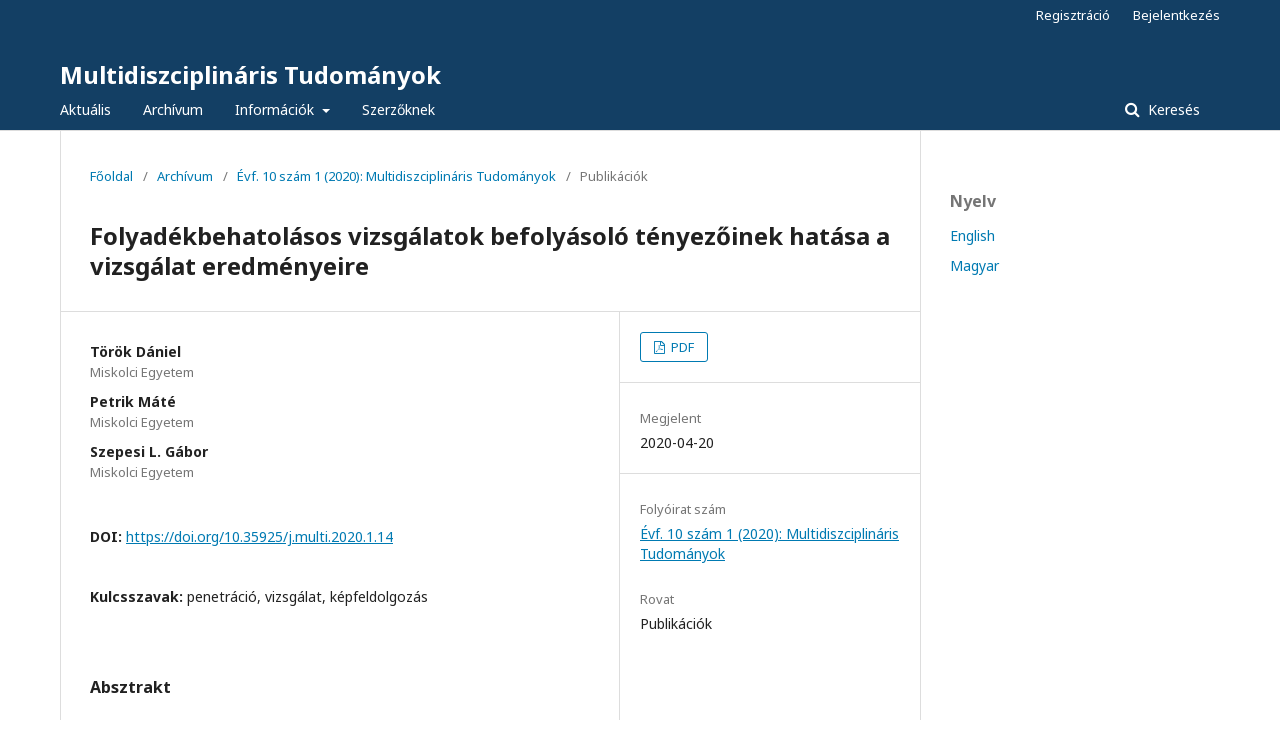

--- FILE ---
content_type: text/html; charset=utf-8
request_url: https://ojs.uni-miskolc.hu/index.php/multi/article/view/412
body_size: 3861
content:
	<!DOCTYPE html>
<html lang="hu-HU" xml:lang="hu-HU">
<head>
	<meta charset="utf-8">
	<meta name="viewport" content="width=device-width, initial-scale=1.0">
	<title>
		Folyadékbehatolásos vizsgálatok befolyásoló tényezőinek hatása a vizsgálat eredményeire
							| Multidiszciplináris Tudományok
			</title>

	
<meta name="generator" content="Open Journal Systems 3.2.1.4">
<link rel="schema.DC" href="http://purl.org/dc/elements/1.1/" />
<meta name="DC.Creator.PersonalName" content="Török Dániel"/>
<meta name="DC.Creator.PersonalName" content="Petrik Máté"/>
<meta name="DC.Creator.PersonalName" content="Szepesi L. Gábor"/>
<meta name="DC.Date.created" scheme="ISO8601" content="2020-04-20"/>
<meta name="DC.Date.dateSubmitted" scheme="ISO8601" content="2020-03-26"/>
<meta name="DC.Date.issued" scheme="ISO8601" content="2020-01-30"/>
<meta name="DC.Date.modified" scheme="ISO8601" content="2020-04-20"/>
<meta name="DC.Description" xml:lang="en" content="The nondestructive testing methods nowadays are one of the most important examinations. One of their biggest advantages over other test methods that they can be perform during continuous operation without interrupting it. This present study describes the results of the penetration experiments and a computational procedure for comparing the number of surface cracks."/>
<meta name="DC.Description" xml:lang="hu" content="A roncsolásmentes vizsgálatok napjaink egyik legfontosabb vizsgálati eljárásai közé tartoznak. Egyik legnagyobb előnyük a többi vizsgálathoz képest, hogy folyamatos üzemelés közben is lehetőségünk nyílik a vizsgálat elvégzésére anélkül, hogy magát az folytonos üzemelést megszakítanánk. Jelen tanulmányban a folyadékbehatolásos, más néven penetrációs vizsgálatokkal végzett kísérletek eredményeit, és a hibák összehasonlítására szolgáló számítógépes eljárást mutatjuk be."/>
<meta name="DC.Format" scheme="IMT" content="application/pdf"/>
<meta name="DC.Identifier" content="412"/>
<meta name="DC.Identifier.pageNumber" content="110-118"/>
<meta name="DC.Identifier.DOI" content="10.35925/j.multi.2020.1.14"/>
<meta name="DC.Identifier.URI" content="https://ojs.uni-miskolc.hu/index.php/multi/article/view/412"/>
<meta name="DC.Language" scheme="ISO639-1" content="hu"/>
<meta name="DC.Rights" content="Copyright (c) 2020 Gábor Szepesi L."/>
<meta name="DC.Rights" content=""/>
<meta name="DC.Source" content="Multidiszciplináris Tudományok"/>
<meta name="DC.Source.ISSN" content="2786-1465"/>
<meta name="DC.Source.Issue" content="1"/>
<meta name="DC.Source.Volume" content="10"/>
<meta name="DC.Source.URI" content="https://ojs.uni-miskolc.hu/index.php/multi"/>
<meta name="DC.Subject" xml:lang="hu" content="penetráció, vizsgálat, képfeldolgozás"/>
<meta name="DC.Title" content="Folyadékbehatolásos vizsgálatok befolyásoló tényezőinek hatása a vizsgálat eredményeire"/>
<meta name="DC.Title.Alternative" xml:lang="en" content="Impact of the nondestructive testing factors on the results"/>
<meta name="DC.Type" content="Text.Serial.Journal"/>
<meta name="DC.Type.articleType" content="Publikációk"/>
<meta name="gs_meta_revision" content="1.1"/>
<meta name="citation_journal_title" content="Multidiszciplináris Tudományok"/>
<meta name="citation_journal_abbrev" content="MDT"/>
<meta name="citation_issn" content="2786-1465"/> 
<meta name="citation_author" content="Török Dániel"/>
<meta name="citation_author_institution" content="Miskolci Egyetem"/>
<meta name="citation_author" content="Petrik Máté"/>
<meta name="citation_author_institution" content="Miskolci Egyetem"/>
<meta name="citation_author" content="Szepesi L. Gábor"/>
<meta name="citation_author_institution" content="Miskolci Egyetem"/>
<meta name="citation_title" content="Folyadékbehatolásos vizsgálatok befolyásoló tényezőinek hatása a vizsgálat eredményeire"/>
<meta name="citation_language" content="hu"/>
<meta name="citation_date" content="2020/04/20"/>
<meta name="citation_volume" content="10"/>
<meta name="citation_issue" content="1"/>
<meta name="citation_firstpage" content="110"/>
<meta name="citation_lastpage" content="118"/>
<meta name="citation_doi" content="10.35925/j.multi.2020.1.14"/>
<meta name="citation_abstract_html_url" content="https://ojs.uni-miskolc.hu/index.php/multi/article/view/412"/>
<meta name="citation_keywords" xml:lang="hu" content="penetráció, vizsgálat, képfeldolgozás"/>
<meta name="citation_pdf_url" content="https://ojs.uni-miskolc.hu/index.php/multi/article/download/412/201"/>
	<link rel="stylesheet" href="https://ojs.uni-miskolc.hu/index.php/multi/$$$call$$$/page/page/css?name=stylesheet" type="text/css" /><link rel="stylesheet" href="//fonts.googleapis.com/css?family=Noto+Sans:400,400italic,700,700italic" type="text/css" /><link rel="stylesheet" href="https://cdnjs.cloudflare.com/ajax/libs/font-awesome/4.7.0/css/font-awesome.css?v=3.2.1.4" type="text/css" /><link rel="stylesheet" href="https://ojs.uni-miskolc.hu/plugins/generic/citations/css/citations.css?v=3.2.1.4" type="text/css" />
</head>
<body class="pkp_page_article pkp_op_view" dir="ltr">

	<div class="pkp_structure_page">

				<header class="pkp_structure_head" id="headerNavigationContainer" role="banner">
						 <nav class="cmp_skip_to_content" aria-label="##navigation.skip.description##">
	<a href="#pkp_content_main">Ugrás a fő tartalmi részhez</a>
	<a href="#siteNav">Ugrás a főmenübe</a>
		<a href="#pkp_content_footer">Ugrás az oldal lábrészéhez</a>
</nav>

			<div class="pkp_head_wrapper">

				<div class="pkp_site_name_wrapper">
					<button class="pkp_site_nav_toggle">
						<span>Open Menu</span>
					</button>
										<div class="pkp_site_name">
																<a href="						https://ojs.uni-miskolc.hu/index.php/multi/index
					" class="is_text">Multidiszciplináris Tudományok</a>
										</div>
				</div>

				
				<nav class="pkp_site_nav_menu" aria-label="Oldal navigáció">
					<a id="siteNav"></a>
					<div class="pkp_navigation_primary_row">
						<div class="pkp_navigation_primary_wrapper">
																				<ul id="navigationPrimary" class="pkp_navigation_primary pkp_nav_list">
								<li class="">
				<a href="https://ojs.uni-miskolc.hu/index.php/multi/issue/current">
					Aktuális
				</a>
							</li>
								<li class="">
				<a href="https://ojs.uni-miskolc.hu/index.php/multi/issue/archive">
					Archívum
				</a>
							</li>
															<li class="">
				<a href="https://ojs.uni-miskolc.hu/index.php/multi/about">
					Információk
				</a>
									<ul>
																					<li class="">
									<a href="https://ojs.uni-miskolc.hu/index.php/multi/about">
										Információk
									</a>
								</li>
																												<li class="">
									<a href="https://ojs.uni-miskolc.hu/index.php/multi/about/editorialTeam">
										Szerkesztőbizottság
									</a>
								</li>
																												<li class="">
									<a href="https://ojs.uni-miskolc.hu/index.php/multi/archiv">
										Archiválási politika
									</a>
								</li>
																												<li class="">
									<a href="https://ojs.uni-miskolc.hu/index.php/multi/etikai">
										Etikai kódex
									</a>
								</li>
																												<li class="">
									<a href="https://ojs.uni-miskolc.hu/index.php/multi/index">
										Indexálás
									</a>
								</li>
																												<li class="">
									<a href="https://ojs.uni-miskolc.hu/index.php/multi/about/privacy">
										Adatvédelmi nyilatkozat
									</a>
								</li>
																												<li class="">
									<a href="https://ojs.uni-miskolc.hu/index.php/multi/about/contact">
										Kapcsolat
									</a>
								</li>
																		</ul>
							</li>
								<li class="">
				<a href="https://ojs.uni-miskolc.hu/index.php/multi/szerzo">
					Szerzőknek
				</a>
							</li>
			</ul>

				

																									
	<form class="pkp_search pkp_search_desktop" action="https://ojs.uni-miskolc.hu/index.php/multi/search/search" method="get" role="search" aria-label="Cikk keresése">
		<input type="hidden" name="csrfToken" value="955ccde836dc74b50f2b6470aff63f72">
				
			<input name="query" value="" type="text" aria-label="Keresési lekérdezés">
		

		<button type="submit">
			Keresés
		</button>
		<div class="search_controls" aria-hidden="true">
			<a href="https://ojs.uni-miskolc.hu/index.php/multi/search/search" class="headerSearchPrompt search_prompt" aria-hidden="true">
				Keresés
			</a>
			<a href="#" class="search_cancel headerSearchCancel" aria-hidden="true"></a>
			<span class="search_loading" aria-hidden="true"></span>
		</div>
	</form>
													</div>
					</div>
					<div class="pkp_navigation_user_wrapper" id="navigationUserWrapper">
							<ul id="navigationUser" class="pkp_navigation_user pkp_nav_list">
								<li class="profile">
				<a href="https://ojs.uni-miskolc.hu/index.php/multi/user/register">
					Regisztráció
				</a>
							</li>
								<li class="profile">
				<a href="https://ojs.uni-miskolc.hu/index.php/multi/login">
					Bejelentkezés
				</a>
							</li>
										</ul>

					</div>
																			
	<form class="pkp_search pkp_search_mobile" action="https://ojs.uni-miskolc.hu/index.php/multi/search/search" method="get" role="search" aria-label="Cikk keresése">
		<input type="hidden" name="csrfToken" value="955ccde836dc74b50f2b6470aff63f72">
				
			<input name="query" value="" type="text" aria-label="Keresési lekérdezés">
		

		<button type="submit">
			Keresés
		</button>
		<div class="search_controls" aria-hidden="true">
			<a href="https://ojs.uni-miskolc.hu/index.php/multi/search/search" class="headerSearchPrompt search_prompt" aria-hidden="true">
				Keresés
			</a>
			<a href="#" class="search_cancel headerSearchCancel" aria-hidden="true"></a>
			<span class="search_loading" aria-hidden="true"></span>
		</div>
	</form>
									</nav>
			</div><!-- .pkp_head_wrapper -->
		</header><!-- .pkp_structure_head -->

						<div class="pkp_structure_content has_sidebar">
			<div class="pkp_structure_main" role="main">
				<a id="pkp_content_main"></a>

<div class="page page_article">
			<nav class="cmp_breadcrumbs" role="navigation" aria-label="Jelenleg itt van:">
	<ol>
		<li>
			<a href="https://ojs.uni-miskolc.hu/index.php/multi/index">
				Főoldal
			</a>
			<span class="separator">/</span>
		</li>
		<li>
			<a href="https://ojs.uni-miskolc.hu/index.php/multi/issue/archive">
				Archívum
			</a>
			<span class="separator">/</span>
		</li>
					<li>
				<a href="https://ojs.uni-miskolc.hu/index.php/multi/issue/view/11">
					Évf. 10 szám 1 (2020): Multidiszciplináris Tudományok
				</a>
				<span class="separator">/</span>
			</li>
				<li class="current" aria-current="page">
			<span aria-current="page">
									Publikációk
							</span>
		</li>
	</ol>
</nav>
	
			<article class="obj_article_details">

			<h1 class="page_title">
		Folyadékbehatolásos vizsgálatok befolyásoló tényezőinek hatása a vizsgálat eredményeire
	</h1>
	
	<div class="row">
		<div class="main_entry">

							<section class="item authors">
					<h2 class="pkp_screen_reader">Szerzők</h2>
					<ul class="authors">
											<li>
							<span class="name">
								Török Dániel
							</span>
															<span class="affiliation">
									Miskolci Egyetem
																	</span>
																				</li>
											<li>
							<span class="name">
								Petrik Máté
							</span>
															<span class="affiliation">
									Miskolci Egyetem
																	</span>
																				</li>
											<li>
							<span class="name">
								Szepesi L. Gábor
							</span>
															<span class="affiliation">
									Miskolci Egyetem
																	</span>
																				</li>
										</ul>
				</section>
			
																												<section class="item doi">
						<h2 class="label">
														DOI:
						</h2>
						<span class="value">
							<a href="https://doi.org/10.35925/j.multi.2020.1.14">
								https://doi.org/10.35925/j.multi.2020.1.14
							</a>
						</span>
					</section>
							
									<section class="item keywords">
				<h2 class="label">
										Kulcsszavak:
				</h2>
				<span class="value">
											penetráció, vizsgálat, képfeldolgozás									</span>
			</section>
			
										<section class="item abstract">
					<h2 class="label">Absztrakt</h2>
					<p>A roncsolásmentes vizsgálatok napjaink egyik legfontosabb vizsgálati eljárásai közé tartoznak. Egyik legnagyobb előnyük a többi vizsgálathoz képest, hogy folyamatos üzemelés közben is lehetőségünk nyílik a vizsgálat elvégzésére anélkül, hogy magát az folytonos üzemelést megszakítanánk. Jelen tanulmányban a folyadékbehatolásos, más néven penetrációs vizsgálatokkal végzett kísérletek eredményeit, és a hibák összehasonlítására szolgáló számítógépes eljárást mutatjuk be.</p>
				</section>
			
			

																																	
						
		</div><!-- .main_entry -->

		<div class="entry_details">

						
										<div class="item galleys">
					<h2 class="pkp_screen_reader">
						##submission.downloads##
					</h2>
					<ul class="value galleys_links">
													<li>
								
	
							

<a class="obj_galley_link pdf" href="https://ojs.uni-miskolc.hu/index.php/multi/article/view/412/201">

		
	PDF

	</a>
							</li>
											</ul>
				</div>
						
						<div class="item published">
				<section class="sub_item">
					<h2 class="label">
						Megjelent
					</h2>
					<div class="value">
																			<span>2020-04-20</span>
																	</div>
				</section>
							</div>
			
						
										<div class="item issue">

											<section class="sub_item">
							<h2 class="label">
								Folyóirat szám
							</h2>
							<div class="value">
								<a class="title" href="https://ojs.uni-miskolc.hu/index.php/multi/issue/view/11">
									Évf. 10 szám 1 (2020): Multidiszciplináris Tudományok
								</a>
							</div>
						</section>
					
											<section class="sub_item">
							<h2 class="label">
								Rovat
							</h2>
							<div class="value">
								Publikációk
							</div>
						</section>
									</div>
			
															
						
			

		</div><!-- .entry_details -->
	</div><!-- .row -->

</article>

	

</div><!-- .page -->

	</div><!-- pkp_structure_main -->

									<div class="pkp_structure_sidebar left" role="complementary" aria-label="Oldalsáv">
				<div class="pkp_block block_language">
	<h2 class="title">
		Nyelv
	</h2>

	<div class="content">
		<ul>
							<li class="locale_en_US" lang="en-US">
					<a href="https://ojs.uni-miskolc.hu/index.php/multi/user/setLocale/en_US?source=%2Findex.php%2Fmulti%2Farticle%2Fview%2F412">
						English
					</a>
				</li>
							<li class="locale_hu_HU current" lang="hu-HU">
					<a href="https://ojs.uni-miskolc.hu/index.php/multi/user/setLocale/hu_HU?source=%2Findex.php%2Fmulti%2Farticle%2Fview%2F412">
						Magyar
					</a>
				</li>
					</ul>
	</div>
</div><!-- .block_language -->

			</div><!-- pkp_sidebar.left -->
			</div><!-- pkp_structure_content -->

<div class="pkp_structure_footer_wrapper" role="contentinfo">
	<a id="pkp_content_footer"></a>

	<div class="pkp_structure_footer">

		
		<div class="pkp_brand_footer" role="complementary">
			<a href="https://ojs.uni-miskolc.hu/index.php/multi/about/aboutThisPublishingSystem">
				<img alt="A kiadói rendszerről" src="https://ojs.uni-miskolc.hu/templates/images/ojs_brand.png">
			</a>
		</div>
	</div>
</div><!-- pkp_structure_footer_wrapper -->

</div><!-- pkp_structure_page -->

<script src="//ajax.googleapis.com/ajax/libs/jquery/3.3.1/jquery.min.js?v=3.2.1.4" type="text/javascript"></script><script src="//ajax.googleapis.com/ajax/libs/jqueryui/1.12.0/jquery-ui.min.js?v=3.2.1.4" type="text/javascript"></script><script src="https://ojs.uni-miskolc.hu/lib/pkp/js/lib/jquery/plugins/jquery.tag-it.js?v=3.2.1.4" type="text/javascript"></script><script src="https://ojs.uni-miskolc.hu/plugins/themes/default/js/lib/popper/popper.js?v=3.2.1.4" type="text/javascript"></script><script src="https://ojs.uni-miskolc.hu/plugins/themes/default/js/lib/bootstrap/util.js?v=3.2.1.4" type="text/javascript"></script><script src="https://ojs.uni-miskolc.hu/plugins/themes/default/js/lib/bootstrap/dropdown.js?v=3.2.1.4" type="text/javascript"></script><script src="https://ojs.uni-miskolc.hu/plugins/themes/default/js/main.js?v=3.2.1.4" type="text/javascript"></script>


</body>
</html>
